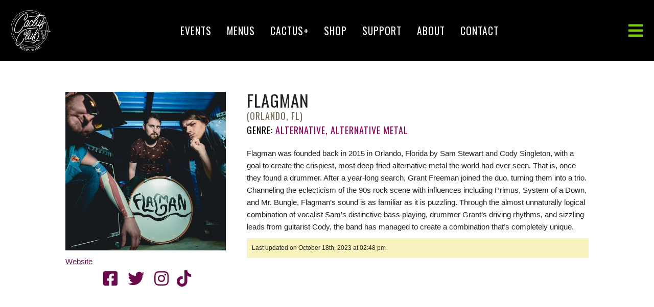

--- FILE ---
content_type: text/html; charset=UTF-8
request_url: https://www.cactusclubmilwaukee.com/artists/flagman/
body_size: 17917
content:
<!DOCTYPE html><html dir="ltr" lang="en-US" prefix="og: https://ogp.me/ns#"><head> <!-- Google tag (gtag.js) --> <script async src="https://www.googletagmanager.com/gtag/js?id=G-Q4T4VCP93W"></script> <script>window.dataLayer=window.dataLayer||[];function gtag(){dataLayer.push(arguments);}
gtag('js',new Date());gtag('config','G-Q4T4VCP93W');</script> <meta http-equiv="Content-Type" content="text/html; charset=UTF-8" /><link rel="stylesheet" media="print" onload="this.onload=null;this.media='all';" id="ao_optimized_gfonts" href="https://fonts.googleapis.com/css?family=Oswald%3A300%2C400%2C500&amp;display=swap"><link media="all" href="https://www.cactusclubmilwaukee.com/wp-content/cache/autoptimize/css/autoptimize_d84cd960e1b634693f3ce8d86df29c80.css" rel="stylesheet"><title>Flagman | Cactus Club</title><meta name="viewport" content="width=device-width, initial-scale=1, shrink-to-fit=no, user-scalable=yes, maximum-scale=5"  /> <!-- Wordpress Goodies --><link rel="alternate" type="application/rss+xml" title="RSS 2.0" href="https://www.cactusclubmilwaukee.com/feed/" /><link rel="pingback" href="https://www.cactusclubmilwaukee.com/xmlrpc.php" /> <!-- Favicons --><link rel="apple-touch-icon-precomposed" sizes="57x57" href="https://www.cactusclubmilwaukee.com/wp-content/themes/CactusClub_v2/images/icons/apple-touch-icon-57x57.png" /><link rel="apple-touch-icon-precomposed" sizes="114x114" href="https://www.cactusclubmilwaukee.com/wp-content/themes/CactusClub_v2/images/icons/apple-touch-icon-114x114.png" /><link rel="apple-touch-icon-precomposed" sizes="72x72" href="https://www.cactusclubmilwaukee.com/wp-content/themes/CactusClub_v2/images/icons/apple-touch-icon-72x72.png" /><link rel="apple-touch-icon-precomposed" sizes="144x144" href="https://www.cactusclubmilwaukee.com/wp-content/themes/CactusClub_v2/images/icons/apple-touch-icon-144x144.png" /><link rel="apple-touch-icon-precomposed" sizes="60x60" href="https://www.cactusclubmilwaukee.com/wp-content/themes/CactusClub_v2/images/icons/apple-touch-icon-60x60.png" /><link rel="apple-touch-icon-precomposed" sizes="120x120" href="https://www.cactusclubmilwaukee.com/wp-content/themes/CactusClub_v2/images/icons/apple-touch-icon-120x120.png" /><link rel="apple-touch-icon-precomposed" sizes="76x76" href="https://www.cactusclubmilwaukee.com/wp-content/themes/CactusClub_v2/images/icons/apple-touch-icon-76x76.png" /><link rel="apple-touch-icon-precomposed" sizes="152x152" href="https://www.cactusclubmilwaukee.com/wp-content/themes/CactusClub_v2/images/icons/apple-touch-icon-152x152.png" /><link rel="icon" type="image/png" href="https://www.cactusclubmilwaukee.com/wp-content/themes/CactusClub_v2/images/icons/favicon-196x196.png" sizes="196x196" /><link rel="icon" type="image/png" href="https://www.cactusclubmilwaukee.com/wp-content/themes/CactusClub_v2/images/icons/favicon-96x96.png" sizes="96x96" /><link rel="icon" type="image/png" href="https://www.cactusclubmilwaukee.com/wp-content/themes/CactusClub_v2/images/icons/favicon-32x32.png" sizes="32x32" /><link rel="icon" type="image/png" href="https://www.cactusclubmilwaukee.com/wp-content/themes/CactusClub_v2/images/icons/favicon-16x16.png" sizes="16x16" /><link rel="icon" type="image/png" href="https://www.cactusclubmilwaukee.com/wp-content/themes/CactusClub_v2/images/icons/favicon-128.png" sizes="128x128" /><meta name="application-name" content="Cactus Club"/><meta name="msapplication-TileColor" content="#FFFFFF" /><meta name="msapplication-TileImage" content="https://www.cactusclubmilwaukee.com/wp-content/themes/CactusClub_v2/images/icons/mstile-144x144.png" /><meta name="msapplication-square70x70logo" content="https://www.cactusclubmilwaukee.com/wp-content/themes/CactusClub_v2/images/icons/mstile-70x70.png" /><meta name="msapplication-square150x150logo" content="https://www.cactusclubmilwaukee.com/wp-content/themes/CactusClub_v2/images/icons/mstile-150x150.png" /><meta name="msapplication-wide310x150logo" content="https://www.cactusclubmilwaukee.com/wp-content/themes/CactusClub_v2/images/icons/mstile-310x150.png" /><meta name="msapplication-square310x310logo" content="https://www.cactusclubmilwaukee.com/wp-content/themes/CactusClub_v2/images/icons/mstile-310x310.png" /><link rel="dns-prefetch" href="//fonts.googleapis.com"><link rel="preconnect" href="//fonts.gstatic.com/" crossorigin><link rel="dns-prefetch" href="//netdna.bootstrapcdn.com"><link rel="preconnect" href="//netdna.bootstrapcdn.com"><link rel="dns-prefetch" href="//www.google-analytics.com"><link rel="preconnect" href="//www.google-analytics.com"><link rel="dns-prefetch" href="//maps.googleapis.com"><link rel="preconnect" href="//maps.googleapis.com"> <!-- All in One SEO 4.9.3 - aioseo.com --><meta name="description" content="Flagman was founded back in 2015 in Orlando, Florida by Sam Stewart and Cody Singleton, with a goal to create the crispiest, most deep-fried alternative metal the world had ever seen. That is, once they found a drummer. After a year-long search, Grant Freeman joined the duo, turning them into a trio. Channeling the eclecticism" /><meta name="robots" content="max-image-preview:large" /><meta name="author" content="Ellee"/><link rel="canonical" href="https://www.cactusclubmilwaukee.com/artists/flagman/" /><meta name="generator" content="All in One SEO (AIOSEO) 4.9.3" /><meta property="og:locale" content="en_US" /><meta property="og:site_name" content="Cactus Club | Live Music Venue, Milwaukee, Wisconsin" /><meta property="og:type" content="article" /><meta property="og:title" content="Flagman | Cactus Club" /><meta property="og:description" content="Flagman was founded back in 2015 in Orlando, Florida by Sam Stewart and Cody Singleton, with a goal to create the crispiest, most deep-fried alternative metal the world had ever seen. That is, once they found a drummer. After a year-long search, Grant Freeman joined the duo, turning them into a trio. Channeling the eclecticism" /><meta property="og:url" content="https://www.cactusclubmilwaukee.com/artists/flagman/" /><meta property="og:image" content="https://www.cactusclubmilwaukee.com/wp-content/uploads/2023/10/271391861_3185612148377667_2043475659579300847_n.jpeg" /><meta property="og:image:secure_url" content="https://www.cactusclubmilwaukee.com/wp-content/uploads/2023/10/271391861_3185612148377667_2043475659579300847_n.jpeg" /><meta property="og:image:width" content="960" /><meta property="og:image:height" content="952" /><meta property="article:published_time" content="2023-10-18T19:48:56+00:00" /><meta property="article:modified_time" content="2023-10-18T19:48:56+00:00" /><meta property="article:publisher" content="https://www.facebook.com/CactusClubmke/" /><meta name="twitter:card" content="summary" /><meta name="twitter:site" content="@CactusClubMKE" /><meta name="twitter:title" content="Flagman | Cactus Club" /><meta name="twitter:description" content="Flagman was founded back in 2015 in Orlando, Florida by Sam Stewart and Cody Singleton, with a goal to create the crispiest, most deep-fried alternative metal the world had ever seen. That is, once they found a drummer. After a year-long search, Grant Freeman joined the duo, turning them into a trio. Channeling the eclecticism" /><meta name="twitter:image" content="https://www.cactusclubmilwaukee.com/wp-content/uploads/2023/10/271391861_3185612148377667_2043475659579300847_n.jpeg" /> <script type="application/ld+json" class="aioseo-schema">{"@context":"https:\/\/schema.org","@graph":[{"@type":"BreadcrumbList","@id":"https:\/\/www.cactusclubmilwaukee.com\/artists\/flagman\/#breadcrumblist","itemListElement":[{"@type":"ListItem","@id":"https:\/\/www.cactusclubmilwaukee.com#listItem","position":1,"name":"Home","item":"https:\/\/www.cactusclubmilwaukee.com","nextItem":{"@type":"ListItem","@id":"https:\/\/www.cactusclubmilwaukee.com\/artists\/#listItem","name":"Artists"}},{"@type":"ListItem","@id":"https:\/\/www.cactusclubmilwaukee.com\/artists\/#listItem","position":2,"name":"Artists","item":"https:\/\/www.cactusclubmilwaukee.com\/artists\/","nextItem":{"@type":"ListItem","@id":"https:\/\/www.cactusclubmilwaukee.com\/artist_genre\/metal\/#listItem","name":"Metal"},"previousItem":{"@type":"ListItem","@id":"https:\/\/www.cactusclubmilwaukee.com#listItem","name":"Home"}},{"@type":"ListItem","@id":"https:\/\/www.cactusclubmilwaukee.com\/artist_genre\/metal\/#listItem","position":3,"name":"Metal","item":"https:\/\/www.cactusclubmilwaukee.com\/artist_genre\/metal\/","nextItem":{"@type":"ListItem","@id":"https:\/\/www.cactusclubmilwaukee.com\/artist_genre\/alternative-metal\/#listItem","name":"Alternative Metal"},"previousItem":{"@type":"ListItem","@id":"https:\/\/www.cactusclubmilwaukee.com\/artists\/#listItem","name":"Artists"}},{"@type":"ListItem","@id":"https:\/\/www.cactusclubmilwaukee.com\/artist_genre\/alternative-metal\/#listItem","position":4,"name":"Alternative Metal","item":"https:\/\/www.cactusclubmilwaukee.com\/artist_genre\/alternative-metal\/","nextItem":{"@type":"ListItem","@id":"https:\/\/www.cactusclubmilwaukee.com\/artists\/flagman\/#listItem","name":"Flagman"},"previousItem":{"@type":"ListItem","@id":"https:\/\/www.cactusclubmilwaukee.com\/artist_genre\/metal\/#listItem","name":"Metal"}},{"@type":"ListItem","@id":"https:\/\/www.cactusclubmilwaukee.com\/artists\/flagman\/#listItem","position":5,"name":"Flagman","previousItem":{"@type":"ListItem","@id":"https:\/\/www.cactusclubmilwaukee.com\/artist_genre\/alternative-metal\/#listItem","name":"Alternative Metal"}}]},{"@type":"Organization","@id":"https:\/\/www.cactusclubmilwaukee.com\/#organization","name":"Cactus Club","description":"Live Music Club located in Milwaukee, Wisconsin","url":"https:\/\/www.cactusclubmilwaukee.com\/","logo":{"@type":"ImageObject","url":"https:\/\/www.cactusclubmilwaukee.com\/wp-content\/themes\/CactusClub_v2\/images\/cactusLogo2018-600x600.svg","@id":"https:\/\/www.cactusclubmilwaukee.com\/artists\/flagman\/#organizationLogo"},"image":{"@id":"https:\/\/www.cactusclubmilwaukee.com\/artists\/flagman\/#organizationLogo"},"sameAs":["https:\/\/www.instagram.com\/cactusclubmke\/"]},{"@type":"Person","@id":"https:\/\/www.cactusclubmilwaukee.com\/author\/ellee\/#author","url":"https:\/\/www.cactusclubmilwaukee.com\/author\/ellee\/","name":"Ellee","image":{"@type":"ImageObject","@id":"https:\/\/www.cactusclubmilwaukee.com\/artists\/flagman\/#authorImage","url":"https:\/\/secure.gravatar.com\/avatar\/4673e214a92b862f51e728eedf84b8c16930a1c92dd1ed80ede01b01333a90fb?s=96&d=mm&r=g","width":96,"height":96,"caption":"Ellee"}},{"@type":"WebPage","@id":"https:\/\/www.cactusclubmilwaukee.com\/artists\/flagman\/#webpage","url":"https:\/\/www.cactusclubmilwaukee.com\/artists\/flagman\/","name":"Flagman | Cactus Club","description":"Flagman was founded back in 2015 in Orlando, Florida by Sam Stewart and Cody Singleton, with a goal to create the crispiest, most deep-fried alternative metal the world had ever seen. That is, once they found a drummer. After a year-long search, Grant Freeman joined the duo, turning them into a trio. Channeling the eclecticism","inLanguage":"en-US","isPartOf":{"@id":"https:\/\/www.cactusclubmilwaukee.com\/#website"},"breadcrumb":{"@id":"https:\/\/www.cactusclubmilwaukee.com\/artists\/flagman\/#breadcrumblist"},"author":{"@id":"https:\/\/www.cactusclubmilwaukee.com\/author\/ellee\/#author"},"creator":{"@id":"https:\/\/www.cactusclubmilwaukee.com\/author\/ellee\/#author"},"image":{"@type":"ImageObject","url":"https:\/\/www.cactusclubmilwaukee.com\/wp-content\/uploads\/2023\/10\/271391861_3185612148377667_2043475659579300847_n.jpeg","@id":"https:\/\/www.cactusclubmilwaukee.com\/artists\/flagman\/#mainImage","width":960,"height":952},"primaryImageOfPage":{"@id":"https:\/\/www.cactusclubmilwaukee.com\/artists\/flagman\/#mainImage"},"datePublished":"2023-10-18T14:48:56-05:00","dateModified":"2023-10-18T14:48:56-05:00"},{"@type":"WebSite","@id":"https:\/\/www.cactusclubmilwaukee.com\/#website","url":"https:\/\/www.cactusclubmilwaukee.com\/","name":"Cactus Club","description":"Live Music Club located in Milwaukee, Wisconsin","inLanguage":"en-US","publisher":{"@id":"https:\/\/www.cactusclubmilwaukee.com\/#organization"}}]}</script> <!-- All in One SEO --><link href='https://fonts.gstatic.com' crossorigin='anonymous' rel='preconnect' /><link rel="alternate" type="application/rss+xml" title="Cactus Club &raquo; Feed" href="https://www.cactusclubmilwaukee.com/feed/" /><link rel="alternate" type="application/rss+xml" title="Cactus Club &raquo; Comments Feed" href="https://www.cactusclubmilwaukee.com/comments/feed/" /><link rel="alternate" title="oEmbed (JSON)" type="application/json+oembed" href="https://www.cactusclubmilwaukee.com/wp-json/oembed/1.0/embed?url=https%3A%2F%2Fwww.cactusclubmilwaukee.com%2Fartists%2Fflagman%2F" /><link rel="alternate" title="oEmbed (XML)" type="text/xml+oembed" href="https://www.cactusclubmilwaukee.com/wp-json/oembed/1.0/embed?url=https%3A%2F%2Fwww.cactusclubmilwaukee.com%2Fartists%2Fflagman%2F&#038;format=xml" /><link rel='stylesheet' id='dashicons-css' href='https://www.cactusclubmilwaukee.com/wp-includes/css/dashicons.min.css?=1764709074' type='text/css' media='all' /> <script type="text/javascript" src="https://www.cactusclubmilwaukee.com/wp-includes/js/jquery/jquery.min.js?=1699472760" id="jquery-core-js"></script> <script type="text/javascript" id="search-filter-plugin-build-js-extra">var SF_LDATA={"ajax_url":"https://www.cactusclubmilwaukee.com/wp-admin/admin-ajax.php","home_url":"https://www.cactusclubmilwaukee.com/","extensions":[]};</script> <script type="text/javascript" id="jquery-ui-datepicker-js-after">jQuery(function(jQuery){jQuery.datepicker.setDefaults({"closeText":"Close","currentText":"Today","monthNames":["January","February","March","April","May","June","July","August","September","October","November","December"],"monthNamesShort":["Jan","Feb","Mar","Apr","May","Jun","Jul","Aug","Sep","Oct","Nov","Dec"],"nextText":"Next","prevText":"Previous","dayNames":["Sunday","Monday","Tuesday","Wednesday","Thursday","Friday","Saturday"],"dayNamesShort":["Sun","Mon","Tue","Wed","Thu","Fri","Sat"],"dayNamesMin":["S","M","T","W","T","F","S"],"dateFormat":"MM d, yy","firstDay":0,"isRTL":false});});</script> <script type="text/javascript" src="https://www.cactusclubmilwaukee.com/wp-includes/js/dist/dom-ready.min.js?=1712091947" id="wp-dom-ready-js"></script> <script type="text/javascript" src="https://www.cactusclubmilwaukee.com/wp-includes/js/dist/hooks.min.js?=1764709075" id="wp-hooks-js"></script> <script type="text/javascript" src="https://www.cactusclubmilwaukee.com/wp-includes/js/dist/i18n.min.js?=1764709075" id="wp-i18n-js"></script> <script type="text/javascript" id="wp-i18n-js-after">wp.i18n.setLocaleData({'text direction\u0004ltr':['ltr']});</script> <script type="text/javascript" src="https://www.cactusclubmilwaukee.com/wp-includes/js/dist/a11y.min.js?=1764709075" id="wp-a11y-js"></script> <link rel="https://api.w.org/" href="https://www.cactusclubmilwaukee.com/wp-json/" /><link rel="alternate" title="JSON" type="application/json" href="https://www.cactusclubmilwaukee.com/wp-json/wp/v2/artists/30778" /><link rel="EditURI" type="application/rsd+xml" title="RSD" href="https://www.cactusclubmilwaukee.com/xmlrpc.php?rsd" /><link rel='shortlink' href='https://www.cactusclubmilwaukee.com/?p=30778' /> <!-- Stream WordPress user activity plugin v4.1.1 --><meta name="generator" content="speculation-rules 1.6.0"></head><body class="wp-singular artists-template-default single single-artists postid-30778 wp-theme-CactusClub_v2" ><nav id="pushy" class="pushy pushy-right"><div class="pushy-content"><div class="menu-btn" aria-label="close" role="button" tabindex="0"> <i class="fa fa-times" aria-hidden="true"></i></div><div class="pushyInnerWrapper"><div class="primaryNavPushy"><ul id="menu-primary-menu" class="primary-menu"><li id="menu-item-120" class="menu-item menu-item-type-post_type menu-item-object-page menu-item-home menu-item-120"><a href="https://www.cactusclubmilwaukee.com/">Events</a></li><li id="menu-item-18243" class="menu-item menu-item-type-post_type menu-item-object-page menu-item-18243"><a href="https://www.cactusclubmilwaukee.com/menus/">Menus</a></li><li id="menu-item-18375" class="menu-item menu-item-type-post_type menu-item-object-page menu-item-18375"><a href="https://www.cactusclubmilwaukee.com/cactus-plus/">Cactus+</a></li><li id="menu-item-5446" class="menu-item menu-item-type-custom menu-item-object-custom menu-item-5446"><a target="_blank" href="https://shop.cactusclubmilwaukee.com/" title="Shop &#8211; new window">Shop</a></li><li id="menu-item-21831" class="menu-item menu-item-type-post_type menu-item-object-page menu-item-21831"><a href="https://www.cactusclubmilwaukee.com/support/">Support</a></li><li id="menu-item-18270" class="menu-item menu-item-type-post_type menu-item-object-page menu-item-has-children menu-item-18270"><a href="https://www.cactusclubmilwaukee.com/about/">About</a><ul class="sub-menu"><li id="menu-item-18271" class="menu-item menu-item-type-post_type menu-item-object-page menu-item-18271"><a href="https://www.cactusclubmilwaukee.com/code-of-conduct/">Code of Conduct</a></li><li id="menu-item-21097" class="menu-item menu-item-type-post_type menu-item-object-page menu-item-21097"><a href="https://www.cactusclubmilwaukee.com/history/">History</a></li><li id="menu-item-18272" class="menu-item menu-item-type-post_type menu-item-object-page menu-item-18272"><a href="https://www.cactusclubmilwaukee.com/frequently-asked-questions/">FAQ</a></li><li id="menu-item-18392" class="menu-item menu-item-type-post_type menu-item-object-page menu-item-18392"><a href="https://www.cactusclubmilwaukee.com/neighborhood-friends/">Neighborhood Friends</a></li><li id="menu-item-21839" class="menu-item menu-item-type-post_type menu-item-object-page menu-item-21839"><a href="https://www.cactusclubmilwaukee.com/accessibility/" title="Accessibility Initiative">Accessibility</a></li></ul></li><li id="menu-item-10877" class="menu-item menu-item-type-post_type menu-item-object-page menu-item-has-children menu-item-10877"><a href="https://www.cactusclubmilwaukee.com/contact/">Contact</a><ul class="sub-menu"><li id="menu-item-202" class="menu-item menu-item-type-post_type menu-item-object-page menu-item-202"><a href="https://www.cactusclubmilwaukee.com/booking/">Booking Inquiries</a></li><li id="menu-item-14660" class="menu-item menu-item-type-post_type menu-item-object-page menu-item-14660"><a href="https://www.cactusclubmilwaukee.com/hiring/" title="We are hiring">Hiring</a></li></ul></li></ul></div><ul id="menu-utility-menu" class="utility-menu"><li id="menu-item-18353" class="menu-item menu-item-type-post_type_archive menu-item-object-artists menu-item-18353"><a href="https://www.cactusclubmilwaukee.com/artists/">Artist Archive</a></li><li id="menu-item-18354" class="menu-item menu-item-type-post_type_archive menu-item-object-events menu-item-18354"><a href="https://www.cactusclubmilwaukee.com/events/">Past Events</a></li><li id="menu-item-18355" class="menu-item menu-item-type-custom menu-item-object-custom menu-item-18355"><a target="_blank" href="https://www.vimeo.com/cactusclubmke" title="CC Vimeo Channel &#8211; new window">CC Vimeo Channel</a></li><li id="menu-item-18356" class="menu-item menu-item-type-post_type menu-item-object-page menu-item-18356"><a href="https://www.cactusclubmilwaukee.com/gallery/">Gallery</a></li><li id="menu-item-18378" class="menu-item menu-item-type-custom menu-item-object-custom menu-item-18378"><a target="_blank" href="https://www.patreon.com/cactusclubmke" title="Support Via Patreon &#8211; new window">Support Via Patreon</a></li><li id="menu-item-18379" class="menu-item menu-item-type-custom menu-item-object-custom menu-item-18379"><a target="_blank" href="https://www.airbnb.com/rooms/46213656" title="Rent the Greenroom &#8211; new window">Rent the Greenroom</a></li></ul><ul class="socialBookmarks"><li><a href="https://www.facebook.com/CactusClubmke/" target="_blank" aria-label="Facebook - new window" tabindex="0"><i class="fab fw fa-facebook-square" aria-hidden="true"></i> <span>Facebook</span></a></li><li><a href="https://twitter.com/CactusClubMKE" target="_blank" aria-label="Twitter - new window" tabindex="0"><i class="fab fw fa-twitter-square" aria-hidden="true"></i> <span>Twitter</span></a></li><li><a href="https://www.instagram.com/cactusclubmke/" target="_blank" aria-label="Instagram - new window" tabindex="0"><i class="fab fw fa-instagram" aria-hidden="true"></i> <span>Instagram</span></a></li><li><a href="https://vimeo.com/cactusclubmke" target="_blank" aria-label="Vimeo - new window" tabindex="0"><i class="fab fa-vimeo-square" aria-hidden="true"></i> <span>Vimeo</span></a></li><li><a href="https://www.youtube.com/channel/UCpLmE0VQBTbMPj0t_aAiyog" target="_blank" aria-label="YouTube - new window" tabindex="0"><i class="fab fa-youtube-square" aria-hidden="true"></i> <span>YouTube</span></a></li><li><a href="https://www.tiktok.com/@cactusclubmke/" target="_blank" aria-label="TikTok - new window" tabindex="0"><i class="fab fa-tiktok" aria-hidden="true"></i> <span>TikTok</span></a></li></ul> <!-- https://wordpress.stackexchange.com/questions/131814/if-current-user-is-admin-or-editor --></div></div></nav><div class="site-overlay"></div><div id="container"><header><div id="logo"> <a href="https://www.cactusclubmilwaukee.com"> <img src="https://www.cactusclubmilwaukee.com/wp-content/themes/CactusClub_v2/images/cactusLogo2018-600x600.svg" width="80" height="80" alt="Cactus Club" /> </a></div><nav class="primary-menu-container" aria-label="Main"><ul id="menu-primary-menu-1" class=""><li class="menu-item menu-item-type-post_type menu-item-object-page menu-item-home menu-item-120"><a href="https://www.cactusclubmilwaukee.com/">Events</a></li><li class="menu-item menu-item-type-post_type menu-item-object-page menu-item-18243"><a href="https://www.cactusclubmilwaukee.com/menus/">Menus</a></li><li class="menu-item menu-item-type-post_type menu-item-object-page menu-item-18375"><a href="https://www.cactusclubmilwaukee.com/cactus-plus/">Cactus+</a></li><li class="menu-item menu-item-type-custom menu-item-object-custom menu-item-5446"><a target="_blank" href="https://shop.cactusclubmilwaukee.com/" title="Shop &#8211; new window">Shop</a></li><li class="menu-item menu-item-type-post_type menu-item-object-page menu-item-21831"><a href="https://www.cactusclubmilwaukee.com/support/">Support</a></li><li class="menu-item menu-item-type-post_type menu-item-object-page menu-item-18270"><a href="https://www.cactusclubmilwaukee.com/about/">About</a></li><li class="menu-item menu-item-type-post_type menu-item-object-page menu-item-10877"><a href="https://www.cactusclubmilwaukee.com/contact/">Contact</a></li></ul></nav><div class="primaryNavSocialWrapper"><div class="menu-btn" aria-label="open" role="button" tabindex="0"> <i class="fa fa-bars" aria-hidden="true"></i><span class="obscure">menu</span></div></div></header><main id="contentWrapper"><div id="content" class="container"><aside class="four columns"><div class="featuredImage"> <img src="https://www.cactusclubmilwaukee.com/wp-content/uploads/2023/10/271391861_3185612148377667_2043475659579300847_n-600x595.jpeg" width="t" height="t" alt="Flagman" /></div> <a class="button button-primary u-full-width" href="https://flagmanband.com/" target="_blank" aria-label="Website - new window">Website</a><ul class="socialBookmarks"><li> <a href="https://www.facebook.com/flagmanband" target="_blank" aria-label="Facebook - new window"><i class="fa fa-facebook-square fa-fw" aria-hidden="true"></i></a></li><li> <a href="https://twitter.com/flagmanband" target="_blank" aria-label="Twitter - new window"><i class="fa fa-twitter fa-fw" aria-hidden="true"></i></a></li><li> <a href="https://www.instagram.com/flagmanband" target="_blank" aria-label="Instagram - new window"><i class="fa fa-instagram fa-fw" aria-hidden="true"></i></a></li><li> <a href="https://www.tiktok.com/@flagmanband" target="_blank" aria-label="TikTok - new window" tabindex="0"><i class="fab fa-tiktok" aria-hidden="true"></i></a></li></ul></aside><div class="main eight columns"><h1>Flagman</h1><div class="hometown"> (Orlando, FL)</div><div class="genre"> <span>Genre:</span> Alternative, Alternative Metal</div><p>Flagman was founded back in 2015 in Orlando, Florida by Sam Stewart and Cody Singleton, with a goal to create the crispiest, most deep-fried alternative metal the world had ever seen. That is, once they found a drummer. After a year-long search, Grant Freeman joined the duo, turning them into a trio. Channeling the eclecticism of the 90s rock scene with influences including Primus, System of a Down, and Mr. Bungle, Flagman&#8217;s sound is as familiar as it is puzzling. Through the almost unnaturally logical combination of vocalist Sam&#8217;s distinctive bass playing, drummer Grant&#8217;s driving rhythms, and sizzling leads from guitarist Cody, the band has managed to create a combination that&#8217;s completely unique.</p><div class="profileManagementNote"><div class="lastUpdated"> Last updated on October 18th, 2023 at 02:48 pm</div></div></div><div class="eight columns offset-by-two"><div class="youtube"><div class="videoWrapper"> <iframe width="560" height="315" src="https://www.youtube.com/embed/RSZqilZFLwk?si=BupNNUkDUEja6bLd" frameborder="0" allow="accelerometer; autoplay; encrypted-media; gyroscope; picture-in-picture" allowfullscreen></iframe></div></div></div></div></main><!-- contentWrapper --> <button id="toTop"> back to top <i class="fa fa-arrow-up" aria-hidden="true"></i> </button><footer><section class="eventDirectory justAnnounced gridView"><div class="pageTitle"><h2>Just Announced</h2></div><article class="eventEntry wow slideInUp cactus-plus learn post-49169 events type-events status-publish has-post-thumbnail hentry event_genre-cactus-plus event_genre-learn" data-wow-delay="0.2s"><div class="eventEntryInner"><div class="eventViolator"><div class="cactusPlus"><div class="cactusPlusInner"> Cactus+</div></div></div><div class="eventThumb" style="background-image:url(https://www.cactusclubmilwaukee.com/wp-content/uploads/2026/02/IMG_8413-600x450.jpeg);" role="none"> <a href="https://www.cactusclubmilwaukee.com/events/cc-seed-swap-2/" title="CC Seed Swap" role="link" aria-label="CC Seed Swap" style="background-image:url(https://www.cactusclubmilwaukee.com/wp-content/uploads/2026/02/IMG_8413-600x450.jpeg);"></a></div><div class="eventMetaWrapper"><div class="eventDateAndTime"><div class="eventDate"> Sat 03/14/26</div><div class="eventTime"> 1:00PM</div></div><div class="eventTypeAndAdmittance"><div class="admittance">All Ages</div><div class="eventType cactus-plus learn post-49169 events type-events status-publish has-post-thumbnail hentry event_genre-cactus-plus event_genre-learn"> cactus-plus learn</div></div></div><!-- eof eventMetaWrapper --><div class="eventTitle"><div class="cactusPlusListView"> Cactus+</div><h2><a href="https://www.cactusclubmilwaukee.com/events/cc-seed-swap-2/" title="CC Seed Swap">CC Seed Swap</a></h2></div><div class="eventPrice">Free</div></div><!-- eof eventEntryInner --></article><!-- eof eventEntry --><article class="eventEntry wow slideInUp music post-49054 events type-events status-publish has-post-thumbnail hentry event_category-upcoming event_genre-music" data-wow-delay="0.3s"><div class="eventEntryInner"><div class="eventViolator"></div><div class="eventThumb" style="background-image:url(https://www.cactusclubmilwaukee.com/wp-content/uploads/2026/01/Milwaukee-may30-480x600.jpg);" role="none"> <a href="https://www.cactusclubmilwaukee.com/events/by-storm-lerado-khalil/" title="By Storm • Lerado Khalil" role="link" aria-label="By Storm • Lerado Khalil" style="background-image:url(https://www.cactusclubmilwaukee.com/wp-content/uploads/2026/01/Milwaukee-may30-480x600.jpg);"></a></div><div class="eventMetaWrapper"><div class="eventDateAndTime"><div class="eventDate"> Sat 05/30/26</div><div class="eventTime"> 7:00PM</div></div><div class="eventTypeAndAdmittance"><div class="admittance">All Ages</div><div class="eventType music post-49054 events type-events status-publish has-post-thumbnail hentry event_category-upcoming event_genre-music"> music</div></div></div><!-- eof eventMetaWrapper --><div class="eventTitle"><h2><a href="https://www.cactusclubmilwaukee.com/events/by-storm-lerado-khalil/" title="By Storm • Lerado Khalil">By Storm • Lerado Khalil</a></h2></div><div class="eventPrice">$20 ADV // $25 DOS</div><div class="btnWrapper"> <span> <a href="https://tickets.venuepilot.com/e/by-storm-lerado-khalil-2026-05-30-cactus-club-milwaukee-d1669b" target="_blank" aria-label="Buy Tickets - new window"> <i class="fa fa-ticket" aria-hidden="true"></i> Buy Tickets </a> </span> <span> <a href="https://www.facebook.com/share/1AcwkPAoR4/" target="_blank" aria-label="Event - new window"> <i class="fa fa-facebook-official" aria-hidden="true"></i> Event </a> </span></div></div><!-- eof eventEntryInner --></article><!-- eof eventEntry --><article class="eventEntry wow slideInUp comedy post-49151 events type-events status-publish has-post-thumbnail hentry event_category-upcoming event_genre-comedy" data-wow-delay="0.4s"><div class="eventEntryInner"><div class="eventViolator"></div><div class="eventThumb" style="background-image:url(https://www.cactusclubmilwaukee.com/wp-content/uploads/2026/02/Cacuts-Club-Flyer-Instagram-Post-45-480x600.png);" role="none"> <a href="https://www.cactusclubmilwaukee.com/events/christian-royce-ton-johnson/" title="Christian Royce • Ton Johnson" role="link" aria-label="Christian Royce • Ton Johnson" style="background-image:url(https://www.cactusclubmilwaukee.com/wp-content/uploads/2026/02/Cacuts-Club-Flyer-Instagram-Post-45-480x600.png);"></a></div><div class="eventMetaWrapper"><div class="eventDateAndTime"><div class="eventDate"> Thu 07/16/26</div><div class="eventTime"> 7:00PM</div></div><div class="eventTypeAndAdmittance"><div class="admittance">All Ages</div><div class="eventType comedy post-49151 events type-events status-publish has-post-thumbnail hentry event_category-upcoming event_genre-comedy"> comedy</div></div></div><!-- eof eventMetaWrapper --><div class="eventTitle"><h2><a href="https://www.cactusclubmilwaukee.com/events/christian-royce-ton-johnson/" title="Christian Royce • Ton Johnson">Christian Royce • Ton Johnson</a></h2></div><div class="eventPrice">$15 ADV // $20 DOS</div><div class="btnWrapper"> <span> <a href="https://tickets.venuepilot.com/e/christian-royce-ton-johnson-2026-07-16-cactus-club-milwaukee-635265" target="_blank" aria-label="Buy Tickets - new window"> <i class="fa fa-ticket" aria-hidden="true"></i> Buy Tickets </a> </span></div></div><!-- eof eventEntryInner --></article><!-- eof eventEntry --><article class="eventEntry wow slideInUp music post-49147 events type-events status-publish has-post-thumbnail hentry event_category-upcoming" data-wow-delay="0.5s"><div class="eventEntryInner"><div class="eventViolator"></div><div class="eventThumb" style="background-image:url(https://www.cactusclubmilwaukee.com/wp-content/uploads/2026/02/3_11_26-Poster-450x600.png);" role="none"> <a href="https://www.cactusclubmilwaukee.com/events/julia-graves-maxwell-james-b-n-the-spice-cabinet/" title="Julia Graves • Maxwell James • B N&#8217; The Spice Cabinet" role="link" aria-label="Julia Graves • Maxwell James • B N&#8217; The Spice Cabinet" style="background-image:url(https://www.cactusclubmilwaukee.com/wp-content/uploads/2026/02/3_11_26-Poster-450x600.png);"></a></div><div class="eventMetaWrapper"><div class="eventDateAndTime"><div class="eventDate"> Wed 03/11/26</div><div class="eventTime"> 7:00PM</div></div><div class="eventTypeAndAdmittance"><div class="admittance">All Ages</div><div class="eventType music post-49147 events type-events status-publish has-post-thumbnail hentry event_category-upcoming"> music</div></div></div><!-- eof eventMetaWrapper --><div class="eventTitle"><h2><a href="https://www.cactusclubmilwaukee.com/events/julia-graves-maxwell-james-b-n-the-spice-cabinet/" title="Julia Graves • Maxwell James • B N&#8217; The Spice Cabinet">Julia Graves • Maxwell James • B N&#8217; The Spice Cabinet</a></h2></div><div class="eventPrice">$10 ADV // $15 DOS</div><div class="btnWrapper"> <span> <a href="https://tickets.venuepilot.com/e/julia-graves-maxwell-james-b-n-the-spice-cabinet-2026-03-11-cactus-club-milwaukee-322592" target="_blank" aria-label="Buy Tickets - new window"> <i class="fa fa-ticket" aria-hidden="true"></i> Buy Tickets </a> </span> <span> <a href="https://www.facebook.com/share/1AxkMgNCcb/" target="_blank" aria-label="Event - new window"> <i class="fa fa-facebook-official" aria-hidden="true"></i> Event </a> </span></div></div><!-- eof eventEntryInner --></article><!-- eof eventEntry --><article class="eventEntry wow slideInUp music post-49135 events type-events status-publish has-post-thumbnail hentry event_category-upcoming event_genre-music" data-wow-delay="0.6s"><div class="eventEntryInner"><div class="eventViolator"></div><div class="eventThumb" style="background-image:url(https://www.cactusclubmilwaukee.com/wp-content/uploads/2026/02/21-460x600.jpeg);" role="none"> <a href="https://www.cactusclubmilwaukee.com/events/out-ft-spacey-lacey-queen-meabh-xexyz/" title="Out! ft. Spacey Lacey • Queen Méabh • XEXYZ" role="link" aria-label="Out! ft. Spacey Lacey • Queen Méabh • XEXYZ" style="background-image:url(https://www.cactusclubmilwaukee.com/wp-content/uploads/2026/02/21-460x600.jpeg);"></a></div><div class="eventMetaWrapper"><div class="eventDateAndTime"><div class="eventDate"> Fri 02/13/26</div><div class="eventTime"> 10:00PM</div></div><div class="eventTypeAndAdmittance"><div class="admittance">18+</div><div class="eventType music post-49135 events type-events status-publish has-post-thumbnail hentry event_category-upcoming event_genre-music"> music</div></div></div><!-- eof eventMetaWrapper --><div class="eventTitle"><h2><a href="https://www.cactusclubmilwaukee.com/events/out-ft-spacey-lacey-queen-meabh-xexyz/" title="Out! ft. Spacey Lacey • Queen Méabh • XEXYZ">Out! ft. Spacey Lacey • Queen Méabh • XEXYZ</a></h2></div><div class="eventPrice">$10</div><div class="btnWrapper"> <span> <a href="https://tickets.venuepilot.com/e/out-spacey-lacey-queen-meabh-xexyz-2026-02-13-cactus-club-milwaukee-b27c28" target="_blank" aria-label="Buy Tickets - new window"> <i class="fa fa-ticket" aria-hidden="true"></i> Buy Tickets </a> </span> <span> <a href="https://www.facebook.com/share/18D281k3Uy/" target="_blank" aria-label="Event - new window"> <i class="fa fa-facebook-official" aria-hidden="true"></i> Event </a> </span></div></div><!-- eof eventEntryInner --></article><!-- eof eventEntry --><article class="eventEntry wow slideInUp music post-49127 events type-events status-publish has-post-thumbnail hentry event_category-upcoming" data-wow-delay="0.2s"><div class="eventEntryInner"><div class="eventViolator"></div><div class="eventThumb" style="background-image:url(https://www.cactusclubmilwaukee.com/wp-content/uploads/2026/02/AED1391A-8884-42BF-9A07-02CFDC12CA13-600x600.jpeg);" role="none"> <a href="https://www.cactusclubmilwaukee.com/events/lethal-dose-baby-scythe-devin-griffin-cc-megadon/" title="Lethal Dose • Baby Scythe • Devin Griffin • CC Megadon" role="link" aria-label="Lethal Dose • Baby Scythe • Devin Griffin • CC Megadon" style="background-image:url(https://www.cactusclubmilwaukee.com/wp-content/uploads/2026/02/AED1391A-8884-42BF-9A07-02CFDC12CA13-600x600.jpeg);"></a></div><div class="eventMetaWrapper"><div class="eventDateAndTime"><div class="eventDate"> Tue 02/24/26</div><div class="eventTime"> 7:00PM</div></div><div class="eventTypeAndAdmittance"><div class="admittance">All Ages</div><div class="eventType music post-49127 events type-events status-publish has-post-thumbnail hentry event_category-upcoming"> music</div></div></div><!-- eof eventMetaWrapper --><div class="eventTitle"><h2><a href="https://www.cactusclubmilwaukee.com/events/lethal-dose-baby-scythe-devin-griffin-cc-megadon/" title="Lethal Dose • Baby Scythe • Devin Griffin • CC Megadon">Lethal Dose • Baby Scythe • Devin Griffin • CC Megadon</a></h2></div><div class="eventPrice">$10 ADV // $15 DOS</div><div class="btnWrapper"> <span> <a href="https://tickets.venuepilot.com/e/lethal-dose-baby-scythe-devin-griffin-cc-megadon-2026-02-24-cactus-club-milwaukee-dd244f" target="_blank" aria-label="Buy Tickets - new window"> <i class="fa fa-ticket" aria-hidden="true"></i> Buy Tickets </a> </span> <span> <a href="https://www.facebook.com/share/17rVMRkdiK/" target="_blank" aria-label="Event - new window"> <i class="fa fa-facebook-official" aria-hidden="true"></i> Event </a> </span></div></div><!-- eof eventEntryInner --></article><!-- eof eventEntry --></section> <!--<section class="allAgesEmailSignupWrapper"><div class="container"><div class="twelve columns"><div class="allAgesEmailInner"><div class="callToAction"> Subscribe to our All-Ages mailing list:</div></div></div></div></section> --><section class="mailChimpWrapper"><div class="container"><div class="twelve columns"><div class="mailChimpInner"><div class="callToAction"> Subscribe to our mailing list:</div> <!-- Begin Mailchimp Signup Form --><div id="mc_embed_signup"><form action="https://cactusclubmilwaukee.us11.list-manage.com/subscribe/post?u=717872a5911d504fc43068cee&amp;id=51e4f60f35&amp;f_id=004e95e0f0" method="post" id="mc-embedded-subscribe-form" name="mc-embedded-subscribe-form" class="validate" target="_self"><div id="mc_embed_signup_scroll"><div class="mc-field-group"><h2 class="obscure">Subscribe to the Cactus Club mailing list</h2> <label for="mce-EMAIL" class="obscure">Email Address <span class="asterisk">(required)</span></label> <input type="email" value="" name="EMAIL" class="required email" id="mce-EMAIL" placeholder="email address" required aria-required="true"> <span id="mce-EMAIL-HELPERTEXT" class="helper_text"></span></div><div id="mce-responses"><div class="response" id="mce-error-response" style="display:none"></div><div class="response" id="mce-success-response" style="display:none"></div></div> <!-- real people should not fill this in and expect good things - do not remove this or risk form bot signups--><div style="position: absolute; left: -5000px;" aria-hidden="true"> <input type="text" name="b_717872a5911d504fc43068cee_51e4f60f35" tabindex="-1" value=""></div> <input type="submit" value="Subscribe" name="subscribe" id="mc-embedded-subscribe" class="button"></div></form></div> <!--End mc_embed_signup--></div></div></div></section> <!--<div class="instagramWrapper"></div>--><section class="locationWrapper"><div class="locationInner"><div class="location"><div class="address"><h3>Cactus Club</h3> 2496 S. Wentworth Avenue<br/> Milwaukee, <abbr>WI</abbr> 53207<br/> <a href="tel:+14148970663">414-897-0663</a><br/><div class="btnWrapper"> <a class="button button-primary" href="https://goo.gl/maps/AzxdoxcpedYMjwmX8" target="_blank"><i class="fa fa-map-marker" aria-hidden="true"></i> Map It!</a></div></div><div class="booking"><h4><a href="https://www.cactusclubmilwaukee.com/booking/">Booking Inquiries <i class="fa fa-long-arrow-right" aria-hidden="true"></i></a></h4></div><h4>Hours</h4><ul class="hours"><li>MON & TUES:  6:00 <abbr>PM</abbr>—12:00 <abbr>AM</abbr></li><li>WED & THURS:  4:00 <abbr>PM</abbr>—12:00 <abbr>AM</abbr></li><li>FRI: 4:00 <abbr>PM</abbr>—2:30 <abbr>AM</abbr></li><li>SAT:  1:00 <abbr>PM</abbr>—2:30 <abbr>AM</abbr></li><li>SUN: 11:00 <abbr>AM</abbr>—10:00 <abbr>PM</abbr></li></ul></div><div class="clubRules"><p>CLUB RULES: No sexism, no racism, no ableism, no ageism, no homophobia, no transphobia, no fatphobia, no hatefulness.</p><p class="cactusStatement">Cactus Club is committed to creating a welcome and inclusive environment. Predatory behavior is not tolerated. All gender expressions are welcomed and affirmed.</p></div></div></section><section class="supportWrapper"><div class="container"><div class="twelve columns"><div class="patreonInner"><h3>Ways to Support:</h3> <a class="button button-primary" href="https://www.patreon.com/cactusclubmke" target="_blank" aria-label="Patreon - new window">Patreon</a> <a class="button button-primary" href="https://www.airbnb.com/rooms/46213656" target="_blank" aria-label="Rent the Greenroom - new window">Rent the Greenroom</a> <a class="button button-primary" href="https://shop.cactusclubmilwaukee.com/" target="_blank" aria-label="Shop - new window">Shop</a><form action="https://www.paypal.com/donate" method="post" target="_top"> <input name="hosted_button_id" type="hidden" value="L6ADENXHWBWLE" /> <img src="https://www.paypal.com/en_US/i/scr/pixel.gif" alt="" width="1" height="1" border="0" /> <input type="submit" value="Donate via PayPal"></form> <!--<a class="button button-primary" href="https://cash.app/$cactusclubmke" target="_blank" aria-label="Donate via CashApp - new window">Donate via CashApp</a>--></div></div></div></section><section class="footer"><div class="container"><div class="twelve columns"><div class="footerNavWrapper"><nav class="menu-footer-menu-container" aria-label="Footer"><ul id="menu-footer-menu" class=""><li id="menu-item-18257" class="menu-item menu-item-type-post_type menu-item-object-page menu-item-home menu-item-18257"><a href="https://www.cactusclubmilwaukee.com/">Events</a></li><li id="menu-item-18258" class="menu-item menu-item-type-post_type menu-item-object-page menu-item-18258"><a href="https://www.cactusclubmilwaukee.com/menus/">Menus</a></li><li id="menu-item-18260" class="menu-item menu-item-type-post_type menu-item-object-page menu-item-18260"><a href="https://www.cactusclubmilwaukee.com/about/">About</a></li><li id="menu-item-18261" class="menu-item menu-item-type-post_type menu-item-object-page menu-item-18261"><a href="https://www.cactusclubmilwaukee.com/code-of-conduct/">Code of Conduct</a></li><li id="menu-item-18262" class="menu-item menu-item-type-post_type menu-item-object-page menu-item-18262"><a href="https://www.cactusclubmilwaukee.com/frequently-asked-questions/">FAQ</a></li><li id="menu-item-18263" class="menu-item menu-item-type-post_type menu-item-object-page menu-item-18263"><a href="https://www.cactusclubmilwaukee.com/crisis-resources/" title="Emergency Services">Crisis and Community Resources</a></li><li id="menu-item-18276" class="menu-item menu-item-type-post_type menu-item-object-page menu-item-18276"><a href="https://www.cactusclubmilwaukee.com/neighborhood-friends/">Neighborhood Friends</a></li><li id="menu-item-18474" class="menu-item menu-item-type-post_type menu-item-object-page menu-item-18474"><a href="https://www.cactusclubmilwaukee.com/online-vaccine-records/">Online Vaccine Records</a></li><li id="menu-item-18264" class="menu-item menu-item-type-post_type menu-item-object-page menu-item-18264"><a href="https://www.cactusclubmilwaukee.com/contact/">Contact</a></li><li id="menu-item-18265" class="menu-item menu-item-type-post_type menu-item-object-page menu-item-18265"><a href="https://www.cactusclubmilwaukee.com/booking/">Booking Inquiries</a></li><li id="menu-item-18266" class="menu-item menu-item-type-post_type menu-item-object-page menu-item-18266"><a href="https://www.cactusclubmilwaukee.com/hiring/" title="We are hiring">Hiring</a></li><li id="menu-item-18267" class="menu-item menu-item-type-custom menu-item-object-custom menu-item-18267"><a target="_blank" href="https://www.vimeo.com/cactusclubmke" title="CC Vimeo Channel &#8211; new window">CC Vimeo Channel</a></li><li id="menu-item-18342" class="menu-item menu-item-type-post_type menu-item-object-page menu-item-18342"><a href="https://www.cactusclubmilwaukee.com/gallery/">Gallery</a></li><li id="menu-item-18268" class="menu-item menu-item-type-post_type_archive menu-item-object-artists menu-item-18268"><a href="https://www.cactusclubmilwaukee.com/artists/">Artist Directory</a></li><li id="menu-item-18269" class="menu-item menu-item-type-post_type_archive menu-item-object-events menu-item-18269"><a href="https://www.cactusclubmilwaukee.com/events/">Past Events</a></li></ul></nav></div><div class="cactusIcon"> <a href="https://www.cactusclubmilwaukee.com/wp-content/themes/CactusClub_v2/images/alex-1024x680.jpg" data-fancybox="alex" data-width="1024" data-height="680"> <img src="https://www.cactusclubmilwaukee.com/wp-content/themes/CactusClub_v2/images/icons/favicon-96x96.png" width="96" height="96" alt="Cactus Icon"> </a></div><ul class="socialBookmarks"><li><a href="https://www.facebook.com/CactusClubmke/" target="_blank" aria-label="Facebook - new window" tabindex="0"><i class="fab fw fa-facebook-square" aria-hidden="true"></i> <span>Facebook</span></a></li><li><a href="https://twitter.com/CactusClubMKE" target="_blank" aria-label="Twitter - new window" tabindex="0"><i class="fab fw fa-twitter-square" aria-hidden="true"></i> <span>Twitter</span></a></li><li><a href="https://www.instagram.com/cactusclubmke/" target="_blank" aria-label="Instagram - new window" tabindex="0"><i class="fab fw fa-instagram" aria-hidden="true"></i> <span>Instagram</span></a></li><li><a href="https://vimeo.com/cactusclubmke" target="_blank" aria-label="Vimeo - new window" tabindex="0"><i class="fab fa-vimeo-square" aria-hidden="true"></i> <span>Vimeo</span></a></li><li><a href="https://www.youtube.com/channel/UCpLmE0VQBTbMPj0t_aAiyog" target="_blank" aria-label="YouTube - new window" tabindex="0"><i class="fab fa-youtube-square" aria-hidden="true"></i> <span>YouTube</span></a></li><li><a href="https://www.tiktok.com/@cactusclubmke/" target="_blank" aria-label="TikTok - new window" tabindex="0"><i class="fab fa-tiktok" aria-hidden="true"></i> <span>TikTok</span></a></li></ul><p class="copyright">&copy;2026 Cactus Club. All Rights Reserved. Web Development by Martin Defatte for <a href="http://www.guerrilladigital.cc" target="_blank" aria-label="Guerrilla Digital - new window">Guerrilla Digital</a>. <a href="https://www.cactusclubmilwaukee.com/wp-content/themes/CactusClub_v2/images/alex-1024x680.jpg" data-fancybox="alex" data-width="1024" data-height="680">Hi Alex.</a><br> Logo Design by David Arnevik | <a href="https://www.cactusclubmilwaukee.com/cc-admin/">Log in</a></p><div class="logoGroup"><div class="nivaCertifiedLogo"> <a href="https://www.nivassoc.org/" target="_blank" aria-label="National Independent Venue Association, Certified Live Indpendent - new window"> <img src="https://www.cactusclubmilwaukee.com/wp-content/themes/CactusClub_v2/images/Live-Independent-Certified-Color-595x505.svg" width="118" height="100" alt="National Independent Venue Association, Certified Live Indpendent Logo" /> </a></div><div class="voxLogo"> <a href="https://www.nivf.org/vox" target="_blank" aria-label="Proud Venue Host for NIVF'S Venue Operations Experience - new window"> <img src="https://www.cactusclubmilwaukee.com/wp-content/themes/CactusClub_v2/images/NIVF-VOX-VENUE-HOST-800x800.png" width="100" height="100" alt="Proud Venue Host for NIVF'S Venue Operations Experience Logo" /> </a></div></div><div class="nivaLogo"> <a href="https://www.nivassoc.org/" target="_blank" aria-label="National Independent Venue Association - new window"> <img src="https://www.cactusclubmilwaukee.com/wp-content/themes/CactusClub_v2/images/NIVA-1200x280.png" width="150" height="45" alt="National Independent Venue Association Logo" /> </a></div></div></div></section></footer></div> <!-- end of pushy container --><div id="acf-hidden-wp-editor" style="display: none;"><div id="wp-acf_content-wrap" class="wp-core-ui wp-editor-wrap tmce-active"><div id="wp-acf_content-editor-tools" class="wp-editor-tools hide-if-no-js"><div class="wp-editor-tabs"><button type="button" id="acf_content-tmce" aria-pressed="true" class="wp-switch-editor switch-tmce" data-wp-editor-id="acf_content">Visual</button> <button type="button" id="acf_content-html" class="wp-switch-editor switch-html" data-wp-editor-id="acf_content">Code</button></div></div><div id="wp-acf_content-editor-container" class="wp-editor-container"><div id="qt_acf_content_toolbar" class="quicktags-toolbar hide-if-no-js"></div><textarea class="wp-editor-area" rows="20" autocomplete="off" cols="40" name="acf_content" id="acf_content"></textarea></div></div></div> <script type="speculationrules">{"prerender":[{"source":"document","where":{"and":[{"href_matches":"/*"},{"not":{"href_matches":["/wp-*.php","/wp-admin/*","/wp-content/uploads/*","/wp-content/*","/wp-content/plugins/*","/wp-content/themes/CactusClub_v2/*","/*\\?(.+)"]}},{"not":{"selector_matches":"a[rel~=\"nofollow\"]"}},{"not":{"selector_matches":".no-prerender, .no-prerender a"}},{"not":{"selector_matches":".no-prefetch, .no-prefetch a"}}]},"eagerness":"moderate"}]}</script> <script type="text/javascript" id="utils-js-extra">var userSettings={"url":"/","uid":"0","time":"1770137064","secure":"1"};</script> <script type="text/javascript" id="editor-js-after">window.wp.oldEditor=window.wp.editor;</script> <script type="text/javascript" id="quicktags-js-extra">var quicktagsL10n={"closeAllOpenTags":"Close all open tags","closeTags":"close tags","enterURL":"Enter the URL","enterImageURL":"Enter the URL of the image","enterImageDescription":"Enter a description of the image","textdirection":"text direction","toggleTextdirection":"Toggle Editor Text Direction","dfw":"Distraction-free writing mode","strong":"Bold","strongClose":"Close bold tag","em":"Italic","emClose":"Close italic tag","link":"Insert link","blockquote":"Blockquote","blockquoteClose":"Close blockquote tag","del":"Deleted text (strikethrough)","delClose":"Close deleted text tag","ins":"Inserted text","insClose":"Close inserted text tag","image":"Insert image","ul":"Bulleted list","ulClose":"Close bulleted list tag","ol":"Numbered list","olClose":"Close numbered list tag","li":"List item","liClose":"Close list item tag","code":"Code","codeClose":"Close code tag","more":"Insert Read More tag"};</script> <script type="text/javascript" id="common-js-extra">var bulkActionObserverIds={"bulk_action":"action","changeit":"new_role"};</script> <script type="text/javascript" id="wplink-js-extra">var wpLinkL10n={"title":"Insert/edit link","update":"Update","save":"Add Link","noTitle":"(no title)","noMatchesFound":"No results found.","linkSelected":"Link selected.","linkInserted":"Link inserted.","minInputLength":"3"};</script> <script>acf.data={"select2L10n":{"matches_1":"One result is available, press enter to select it.","matches_n":"%d results are available, use up and down arrow keys to navigate.","matches_0":"No matches found","input_too_short_1":"Please enter 1 or more characters","input_too_short_n":"Please enter %d or more characters","input_too_long_1":"Please delete 1 character","input_too_long_n":"Please delete %d characters","selection_too_long_1":"You can only select 1 item","selection_too_long_n":"You can only select %d items","load_more":"Loading more results&hellip;","searching":"Searching&hellip;","load_fail":"Loading failed"},"google_map_api":"https:\/\/maps.googleapis.com\/maps\/api\/js?libraries=places&ver=3&callback=Function.prototype&language=en_US","datePickerL10n":{"closeText":"Done","currentText":"Today","nextText":"Next","prevText":"Prev","weekHeader":"Wk","monthNames":["January","February","March","April","May","June","July","August","September","October","November","December"],"monthNamesShort":["Jan","Feb","Mar","Apr","May","Jun","Jul","Aug","Sep","Oct","Nov","Dec"],"dayNames":["Sunday","Monday","Tuesday","Wednesday","Thursday","Friday","Saturday"],"dayNamesMin":["S","M","T","W","T","F","S"],"dayNamesShort":["Sun","Mon","Tue","Wed","Thu","Fri","Sat"]},"dateTimePickerL10n":{"timeOnlyTitle":"Choose Time","timeText":"Time","hourText":"Hour","minuteText":"Minute","secondText":"Second","millisecText":"Millisecond","microsecText":"Microsecond","timezoneText":"Time Zone","currentText":"Now","closeText":"Done","selectText":"Select","amNames":["AM","A"],"pmNames":["PM","P"]},"colorPickerL10n":{"hex_string":"Hex String","rgba_string":"RGBA String"},"iconPickerA11yStrings":{"noResultsForSearchTerm":"No results found for that search term","newResultsFoundForSearchTerm":"The available icons matching your search query have been updated in the icon picker below."},"iconPickeri10n":{"dashicons-admin-appearance":"Appearance Icon","dashicons-admin-collapse":"Collapse Icon","dashicons-admin-comments":"Comments Icon","dashicons-admin-customizer":"Customizer Icon","dashicons-admin-generic":"Generic Icon","dashicons-admin-home":"Home Icon","dashicons-admin-links":"Links Icon","dashicons-admin-media":"Media Icon","dashicons-admin-multisite":"Multisite Icon","dashicons-admin-network":"Network Icon","dashicons-admin-page":"Page Icon","dashicons-admin-plugins":"Plugins Icon","dashicons-admin-post":"Post Icon","dashicons-admin-settings":"Settings Icon","dashicons-admin-site":"Site Icon","dashicons-admin-site-alt":"Site (alt) Icon","dashicons-admin-site-alt2":"Site (alt2) Icon","dashicons-admin-site-alt3":"Site (alt3) Icon","dashicons-admin-tools":"Tools Icon","dashicons-admin-users":"Users Icon","dashicons-airplane":"Airplane Icon","dashicons-album":"Album Icon","dashicons-align-center":"Align Center Icon","dashicons-align-full-width":"Align Full Width Icon","dashicons-align-left":"Align Left Icon","dashicons-align-none":"Align None Icon","dashicons-align-pull-left":"Align Pull Left Icon","dashicons-align-pull-right":"Align Pull Right Icon","dashicons-align-right":"Align Right Icon","dashicons-align-wide":"Align Wide Icon","dashicons-amazon":"Amazon Icon","dashicons-analytics":"Analytics Icon","dashicons-archive":"Archive Icon","dashicons-arrow-down":"Arrow Down Icon","dashicons-arrow-down-alt":"Arrow Down (alt) Icon","dashicons-arrow-down-alt2":"Arrow Down (alt2) Icon","dashicons-arrow-left":"Arrow Left Icon","dashicons-arrow-left-alt":"Arrow Left (alt) Icon","dashicons-arrow-left-alt2":"Arrow Left (alt2) Icon","dashicons-arrow-right":"Arrow Right Icon","dashicons-arrow-right-alt":"Arrow Right (alt) Icon","dashicons-arrow-right-alt2":"Arrow Right (alt2) Icon","dashicons-arrow-up":"Arrow Up Icon","dashicons-arrow-up-alt":"Arrow Up (alt) Icon","dashicons-arrow-up-alt2":"Arrow Up (alt2) Icon","dashicons-art":"Art Icon","dashicons-awards":"Awards Icon","dashicons-backup":"Backup Icon","dashicons-bank":"Bank Icon","dashicons-beer":"Beer Icon","dashicons-bell":"Bell Icon","dashicons-block-default":"Block Default Icon","dashicons-book":"Book Icon","dashicons-book-alt":"Book (alt) Icon","dashicons-buddicons-activity":"Activity Icon","dashicons-buddicons-bbpress-logo":"bbPress Icon","dashicons-buddicons-buddypress-logo":"BuddyPress Icon","dashicons-buddicons-community":"Community Icon","dashicons-buddicons-forums":"Forums Icon","dashicons-buddicons-friends":"Friends Icon","dashicons-buddicons-groups":"Groups Icon","dashicons-buddicons-pm":"PM Icon","dashicons-buddicons-replies":"Replies Icon","dashicons-buddicons-topics":"Topics Icon","dashicons-buddicons-tracking":"Tracking Icon","dashicons-building":"Building Icon","dashicons-businessman":"Businessman Icon","dashicons-businessperson":"Businessperson Icon","dashicons-businesswoman":"Businesswoman Icon","dashicons-button":"Button Icon","dashicons-calculator":"Calculator Icon","dashicons-calendar":"Calendar Icon","dashicons-calendar-alt":"Calendar (alt) Icon","dashicons-camera":"Camera Icon","dashicons-camera-alt":"Camera (alt) Icon","dashicons-car":"Car Icon","dashicons-carrot":"Carrot Icon","dashicons-cart":"Cart Icon","dashicons-category":"Category Icon","dashicons-chart-area":"Chart Area Icon","dashicons-chart-bar":"Chart Bar Icon","dashicons-chart-line":"Chart Line Icon","dashicons-chart-pie":"Chart Pie Icon","dashicons-clipboard":"Clipboard Icon","dashicons-clock":"Clock Icon","dashicons-cloud":"Cloud Icon","dashicons-cloud-saved":"Cloud Saved Icon","dashicons-cloud-upload":"Cloud Upload Icon","dashicons-code-standards":"Code Standards Icon","dashicons-coffee":"Coffee Icon","dashicons-color-picker":"Color Picker Icon","dashicons-columns":"Columns Icon","dashicons-controls-back":"Back Icon","dashicons-controls-forward":"Forward Icon","dashicons-controls-pause":"Pause Icon","dashicons-controls-play":"Play Icon","dashicons-controls-repeat":"Repeat Icon","dashicons-controls-skipback":"Skip Back Icon","dashicons-controls-skipforward":"Skip Forward Icon","dashicons-controls-volumeoff":"Volume Off Icon","dashicons-controls-volumeon":"Volume On Icon","dashicons-cover-image":"Cover Image Icon","dashicons-dashboard":"Dashboard Icon","dashicons-database":"Database Icon","dashicons-database-add":"Database Add Icon","dashicons-database-export":"Database Export Icon","dashicons-database-import":"Database Import Icon","dashicons-database-remove":"Database Remove Icon","dashicons-database-view":"Database View Icon","dashicons-desktop":"Desktop Icon","dashicons-dismiss":"Dismiss Icon","dashicons-download":"Download Icon","dashicons-drumstick":"Drumstick Icon","dashicons-edit":"Edit Icon","dashicons-edit-large":"Edit Large Icon","dashicons-edit-page":"Edit Page Icon","dashicons-editor-aligncenter":"Align Center Icon","dashicons-editor-alignleft":"Align Left Icon","dashicons-editor-alignright":"Align Right Icon","dashicons-editor-bold":"Bold Icon","dashicons-editor-break":"Break Icon","dashicons-editor-code":"Code Icon","dashicons-editor-contract":"Contract Icon","dashicons-editor-customchar":"Custom Character Icon","dashicons-editor-expand":"Expand Icon","dashicons-editor-help":"Help Icon","dashicons-editor-indent":"Indent Icon","dashicons-editor-insertmore":"Insert More Icon","dashicons-editor-italic":"Italic Icon","dashicons-editor-justify":"Justify Icon","dashicons-editor-kitchensink":"Kitchen Sink Icon","dashicons-editor-ltr":"LTR Icon","dashicons-editor-ol":"Ordered List Icon","dashicons-editor-ol-rtl":"Ordered List RTL Icon","dashicons-editor-outdent":"Outdent Icon","dashicons-editor-paragraph":"Paragraph Icon","dashicons-editor-paste-text":"Paste Text Icon","dashicons-editor-paste-word":"Paste Word Icon","dashicons-editor-quote":"Quote Icon","dashicons-editor-removeformatting":"Remove Formatting Icon","dashicons-editor-rtl":"RTL Icon","dashicons-editor-spellcheck":"Spellcheck Icon","dashicons-editor-strikethrough":"Strikethrough Icon","dashicons-editor-table":"Table Icon","dashicons-editor-textcolor":"Text Color Icon","dashicons-editor-ul":"Unordered List Icon","dashicons-editor-underline":"Underline Icon","dashicons-editor-unlink":"Unlink Icon","dashicons-editor-video":"Video Icon","dashicons-ellipsis":"Ellipsis Icon","dashicons-email":"Email Icon","dashicons-email-alt":"Email (alt) Icon","dashicons-email-alt2":"Email (alt2) Icon","dashicons-embed-audio":"Embed Audio Icon","dashicons-embed-generic":"Embed Generic Icon","dashicons-embed-photo":"Embed Photo Icon","dashicons-embed-post":"Embed Post Icon","dashicons-embed-video":"Embed Video Icon","dashicons-excerpt-view":"Excerpt View Icon","dashicons-exit":"Exit Icon","dashicons-external":"External Icon","dashicons-facebook":"Facebook Icon","dashicons-facebook-alt":"Facebook (alt) Icon","dashicons-feedback":"Feedback Icon","dashicons-filter":"Filter Icon","dashicons-flag":"Flag Icon","dashicons-food":"Food Icon","dashicons-format-aside":"Aside Icon","dashicons-format-audio":"Audio Icon","dashicons-format-chat":"Chat Icon","dashicons-format-gallery":"Gallery Icon","dashicons-format-image":"Image Icon","dashicons-format-quote":"Quote Icon","dashicons-format-status":"Status Icon","dashicons-format-video":"Video Icon","dashicons-forms":"Forms Icon","dashicons-fullscreen-alt":"Fullscreen (alt) Icon","dashicons-fullscreen-exit-alt":"Fullscreen Exit (alt) Icon","dashicons-games":"Games Icon","dashicons-google":"Google Icon","dashicons-grid-view":"Grid View Icon","dashicons-groups":"Groups Icon","dashicons-hammer":"Hammer Icon","dashicons-heading":"Heading Icon","dashicons-heart":"Heart Icon","dashicons-hidden":"Hidden Icon","dashicons-hourglass":"Hourglass Icon","dashicons-html":"HTML Icon","dashicons-id":"ID Icon","dashicons-id-alt":"ID (alt) Icon","dashicons-image-crop":"Crop Icon","dashicons-image-filter":"Filter Icon","dashicons-image-flip-horizontal":"Flip Horizontal Icon","dashicons-image-flip-vertical":"Flip Vertical Icon","dashicons-image-rotate":"Rotate Icon","dashicons-image-rotate-left":"Rotate Left Icon","dashicons-image-rotate-right":"Rotate Right Icon","dashicons-images-alt":"Images (alt) Icon","dashicons-images-alt2":"Images (alt2) Icon","dashicons-index-card":"Index Card Icon","dashicons-info":"Info Icon","dashicons-info-outline":"Info Outline Icon","dashicons-insert":"Insert Icon","dashicons-insert-after":"Insert After Icon","dashicons-insert-before":"Insert Before Icon","dashicons-instagram":"Instagram Icon","dashicons-laptop":"Laptop Icon","dashicons-layout":"Layout Icon","dashicons-leftright":"Left Right Icon","dashicons-lightbulb":"Lightbulb Icon","dashicons-linkedin":"LinkedIn Icon","dashicons-list-view":"List View Icon","dashicons-location":"Location Icon","dashicons-location-alt":"Location (alt) Icon","dashicons-lock":"Lock Icon","dashicons-marker":"Marker Icon","dashicons-media-archive":"Archive Icon","dashicons-media-audio":"Audio Icon","dashicons-media-code":"Code Icon","dashicons-media-default":"Default Icon","dashicons-media-document":"Document Icon","dashicons-media-interactive":"Interactive Icon","dashicons-media-spreadsheet":"Spreadsheet Icon","dashicons-media-text":"Text Icon","dashicons-media-video":"Video Icon","dashicons-megaphone":"Megaphone Icon","dashicons-menu":"Menu Icon","dashicons-menu-alt":"Menu (alt) Icon","dashicons-menu-alt2":"Menu (alt2) Icon","dashicons-menu-alt3":"Menu (alt3) Icon","dashicons-microphone":"Microphone Icon","dashicons-migrate":"Migrate Icon","dashicons-minus":"Minus Icon","dashicons-money":"Money Icon","dashicons-money-alt":"Money (alt) Icon","dashicons-move":"Move Icon","dashicons-nametag":"Nametag Icon","dashicons-networking":"Networking Icon","dashicons-no":"No Icon","dashicons-no-alt":"No (alt) Icon","dashicons-open-folder":"Open Folder Icon","dashicons-palmtree":"Palm Tree Icon","dashicons-paperclip":"Paperclip Icon","dashicons-pdf":"PDF Icon","dashicons-performance":"Performance Icon","dashicons-pets":"Pets Icon","dashicons-phone":"Phone Icon","dashicons-pinterest":"Pinterest Icon","dashicons-playlist-audio":"Playlist Audio Icon","dashicons-playlist-video":"Playlist Video Icon","dashicons-plugins-checked":"Plugins Checked Icon","dashicons-plus":"Plus Icon","dashicons-plus-alt":"Plus (alt) Icon","dashicons-plus-alt2":"Plus (alt2) Icon","dashicons-podio":"Podio Icon","dashicons-portfolio":"Portfolio Icon","dashicons-post-status":"Post Status Icon","dashicons-pressthis":"Pressthis Icon","dashicons-printer":"Printer Icon","dashicons-privacy":"Privacy Icon","dashicons-products":"Products Icon","dashicons-randomize":"Randomize Icon","dashicons-reddit":"Reddit Icon","dashicons-redo":"Redo Icon","dashicons-remove":"Remove Icon","dashicons-rest-api":"REST API Icon","dashicons-rss":"RSS Icon","dashicons-saved":"Saved Icon","dashicons-schedule":"Schedule Icon","dashicons-screenoptions":"Screen Options Icon","dashicons-search":"Search Icon","dashicons-share":"Share Icon","dashicons-share-alt":"Share (alt) Icon","dashicons-share-alt2":"Share (alt2) Icon","dashicons-shield":"Shield Icon","dashicons-shield-alt":"Shield (alt) Icon","dashicons-shortcode":"Shortcode Icon","dashicons-slides":"Slides Icon","dashicons-smartphone":"Smartphone Icon","dashicons-smiley":"Smiley Icon","dashicons-sort":"Sort Icon","dashicons-sos":"Sos Icon","dashicons-spotify":"Spotify Icon","dashicons-star-empty":"Star Empty Icon","dashicons-star-filled":"Star Filled Icon","dashicons-star-half":"Star Half Icon","dashicons-sticky":"Sticky Icon","dashicons-store":"Store Icon","dashicons-superhero":"Superhero Icon","dashicons-superhero-alt":"Superhero (alt) Icon","dashicons-table-col-after":"Table Col After Icon","dashicons-table-col-before":"Table Col Before Icon","dashicons-table-col-delete":"Table Col Delete Icon","dashicons-table-row-after":"Table Row After Icon","dashicons-table-row-before":"Table Row Before Icon","dashicons-table-row-delete":"Table Row Delete Icon","dashicons-tablet":"Tablet Icon","dashicons-tag":"Tag Icon","dashicons-tagcloud":"Tagcloud Icon","dashicons-testimonial":"Testimonial Icon","dashicons-text":"Text Icon","dashicons-text-page":"Text Page Icon","dashicons-thumbs-down":"Thumbs Down Icon","dashicons-thumbs-up":"Thumbs Up Icon","dashicons-tickets":"Tickets Icon","dashicons-tickets-alt":"Tickets (alt) Icon","dashicons-tide":"Tide Icon","dashicons-translation":"Translation Icon","dashicons-trash":"Trash Icon","dashicons-twitch":"Twitch Icon","dashicons-twitter":"Twitter Icon","dashicons-twitter-alt":"Twitter (alt) Icon","dashicons-undo":"Undo Icon","dashicons-universal-access":"Universal Access Icon","dashicons-universal-access-alt":"Universal Access (alt) Icon","dashicons-unlock":"Unlock Icon","dashicons-update":"Update Icon","dashicons-update-alt":"Update (alt) Icon","dashicons-upload":"Upload Icon","dashicons-vault":"Vault Icon","dashicons-video-alt":"Video (alt) Icon","dashicons-video-alt2":"Video (alt2) Icon","dashicons-video-alt3":"Video (alt3) Icon","dashicons-visibility":"Visibility Icon","dashicons-warning":"Warning Icon","dashicons-welcome-add-page":"Add Page Icon","dashicons-welcome-comments":"Comments Icon","dashicons-welcome-learn-more":"Learn More Icon","dashicons-welcome-view-site":"View Site Icon","dashicons-welcome-widgets-menus":"Widgets Menus Icon","dashicons-welcome-write-blog":"Write Blog Icon","dashicons-whatsapp":"WhatsApp Icon","dashicons-wordpress":"WordPress Icon","dashicons-wordpress-alt":"WordPress (alt) Icon","dashicons-xing":"Xing Icon","dashicons-yes":"Yes Icon","dashicons-yes-alt":"Yes (alt) Icon","dashicons-youtube":"YouTube Icon"},"mimeTypeIcon":"https:\/\/www.cactusclubmilwaukee.com\/wp-includes\/images\/media\/default.png","mimeTypes":{"jpg|jpeg|jpe":"image\/jpeg","gif":"image\/gif","png":"image\/png","bmp":"image\/bmp","tiff|tif":"image\/tiff","webp":"image\/webp","avif":"image\/avif","ico":"image\/x-icon","heic":"image\/heic","heif":"image\/heif","heics":"image\/heic-sequence","heifs":"image\/heif-sequence","asf|asx":"video\/x-ms-asf","wmv":"video\/x-ms-wmv","wmx":"video\/x-ms-wmx","wm":"video\/x-ms-wm","avi":"video\/avi","divx":"video\/divx","flv":"video\/x-flv","mov|qt":"video\/quicktime","mpeg|mpg|mpe":"video\/mpeg","mp4|m4v":"video\/mp4","ogv":"video\/ogg","webm":"video\/webm","mkv":"video\/x-matroska","3gp|3gpp":"video\/3gpp","3g2|3gp2":"video\/3gpp2","txt|asc|c|cc|h|srt":"text\/plain","csv":"text\/csv","tsv":"text\/tab-separated-values","ics":"text\/calendar","rtx":"text\/richtext","css":"text\/css","vtt":"text\/vtt","dfxp":"application\/ttaf+xml","mp3|m4a|m4b":"audio\/mpeg","aac":"audio\/aac","ra|ram":"audio\/x-realaudio","wav|x-wav":"audio\/wav","ogg|oga":"audio\/ogg","flac":"audio\/flac","mid|midi":"audio\/midi","wma":"audio\/x-ms-wma","wax":"audio\/x-ms-wax","mka":"audio\/x-matroska","rtf":"application\/rtf","pdf":"application\/pdf","class":"application\/java","tar":"application\/x-tar","zip":"application\/zip","gz|gzip":"application\/x-gzip","rar":"application\/rar","7z":"application\/x-7z-compressed","psd":"application\/octet-stream","xcf":"application\/octet-stream","doc":"application\/msword","pot|pps|ppt":"application\/vnd.ms-powerpoint","wri":"application\/vnd.ms-write","xla|xls|xlt|xlw":"application\/vnd.ms-excel","mdb":"application\/vnd.ms-access","mpp":"application\/vnd.ms-project","docx":"application\/vnd.openxmlformats-officedocument.wordprocessingml.document","docm":"application\/vnd.ms-word.document.macroEnabled.12","dotx":"application\/vnd.openxmlformats-officedocument.wordprocessingml.template","dotm":"application\/vnd.ms-word.template.macroEnabled.12","xlsx":"application\/vnd.openxmlformats-officedocument.spreadsheetml.sheet","xlsm":"application\/vnd.ms-excel.sheet.macroEnabled.12","xlsb":"application\/vnd.ms-excel.sheet.binary.macroEnabled.12","xltx":"application\/vnd.openxmlformats-officedocument.spreadsheetml.template","xltm":"application\/vnd.ms-excel.template.macroEnabled.12","xlam":"application\/vnd.ms-excel.addin.macroEnabled.12","pptx":"application\/vnd.openxmlformats-officedocument.presentationml.presentation","pptm":"application\/vnd.ms-powerpoint.presentation.macroEnabled.12","ppsx":"application\/vnd.openxmlformats-officedocument.presentationml.slideshow","ppsm":"application\/vnd.ms-powerpoint.slideshow.macroEnabled.12","potx":"application\/vnd.openxmlformats-officedocument.presentationml.template","potm":"application\/vnd.ms-powerpoint.template.macroEnabled.12","ppam":"application\/vnd.ms-powerpoint.addin.macroEnabled.12","sldx":"application\/vnd.openxmlformats-officedocument.presentationml.slide","sldm":"application\/vnd.ms-powerpoint.slide.macroEnabled.12","onetoc|onetoc2|onetmp|onepkg":"application\/onenote","oxps":"application\/oxps","xps":"application\/vnd.ms-xpsdocument","odt":"application\/vnd.oasis.opendocument.text","odp":"application\/vnd.oasis.opendocument.presentation","ods":"application\/vnd.oasis.opendocument.spreadsheet","odg":"application\/vnd.oasis.opendocument.graphics","odc":"application\/vnd.oasis.opendocument.chart","odb":"application\/vnd.oasis.opendocument.database","odf":"application\/vnd.oasis.opendocument.formula","wp|wpd":"application\/wordperfect","key":"application\/vnd.apple.keynote","numbers":"application\/vnd.apple.numbers","pages":"application\/vnd.apple.pages"},"toolbars":{"full":{"1":"formatselect,bold,italic,bullist,numlist,blockquote,alignleft,aligncenter,alignright,link,wp_more,spellchecker,fullscreen,wp_adv","2":"strikethrough,hr,forecolor,pastetext,removeformat,charmap,outdent,indent,undo,redo,wp_help","3":"","4":""},"basic":{"1":"bold,italic,underline,blockquote,strikethrough,bullist,numlist,alignleft,aligncenter,alignright,undo,redo,link,fullscreen"}},"admin_url":"https:\/\/www.cactusclubmilwaukee.com\/wp-admin\/","ajaxurl":"https:\/\/www.cactusclubmilwaukee.com\/wp-admin\/admin-ajax.php","nonce":"75947cc115","acf_version":"6.7.0.2","wp_version":"6.9","browser":"chrome","locale":"en_US","rtl":false,"screen":null,"post_id":null,"validation":null,"editor":"classic","is_pro":true,"debug":false,"StrictMode":false};</script> <script>acf.doAction('prepare');</script> <script type="text/javascript">tinyMCEPreInit={baseURL:"https://www.cactusclubmilwaukee.com/wp-includes/js/tinymce",suffix:".min",mceInit:{'acf_content':{theme:"modern",skin:"lightgray",language:"en",formats:{alignleft:[{selector:"p,h1,h2,h3,h4,h5,h6,td,th,div,ul,ol,li",styles:{textAlign:"left"}},{selector:"img,table,dl.wp-caption",classes:"alignleft"}],aligncenter:[{selector:"p,h1,h2,h3,h4,h5,h6,td,th,div,ul,ol,li",styles:{textAlign:"center"}},{selector:"img,table,dl.wp-caption",classes:"aligncenter"}],alignright:[{selector:"p,h1,h2,h3,h4,h5,h6,td,th,div,ul,ol,li",styles:{textAlign:"right"}},{selector:"img,table,dl.wp-caption",classes:"alignright"}],strikethrough:{inline:"del"}},relative_urls:false,remove_script_host:false,convert_urls:false,browser_spellcheck:true,fix_list_elements:true,entities:"38,amp,60,lt,62,gt",entity_encoding:"raw",keep_styles:false,cache_suffix:"wp-mce-49110-20250317",resize:"vertical",menubar:false,branding:false,preview_styles:"font-family font-size font-weight font-style text-decoration text-transform",end_container_on_empty_block:true,wpeditimage_html5_captions:true,wp_lang_attr:"en-US",wp_shortcut_labels:{"Heading 1":"access1","Heading 2":"access2","Heading 3":"access3","Heading 4":"access4","Heading 5":"access5","Heading 6":"access6","Paragraph":"access7","Blockquote":"accessQ","Underline":"metaU","Strikethrough":"accessD","Bold":"metaB","Italic":"metaI","Code":"accessX","Align center":"accessC","Align right":"accessR","Align left":"accessL","Justify":"accessJ","Cut":"metaX","Copy":"metaC","Paste":"metaV","Select all":"metaA","Undo":"metaZ","Redo":"metaY","Bullet list":"accessU","Numbered list":"accessO","Insert\/edit image":"accessM","Insert\/edit link":"metaK","Remove link":"accessS","Toolbar Toggle":"accessZ","Insert Read More tag":"accessT","Insert Page Break tag":"accessP","Distraction-free writing mode":"accessW","Add Media":"accessM","Keyboard Shortcuts":"accessH"},content_css:"https://www.cactusclubmilwaukee.com/wp-includes/css/dashicons.min.css?ver=6.9,https://www.cactusclubmilwaukee.com/wp-includes/js/tinymce/skins/wordpress/wp-content.css?ver=6.9,https://www.cactusclubmilwaukee.com/wp-content/plugins/gravityforms/css/shortcode-ui-editor-styles.min.css,https://www.cactusclubmilwaukee.com/wp-content/plugins/gravityforms/legacy/css/formsmain.min.css",plugins:"charmap,colorpicker,hr,lists,media,paste,tabfocus,textcolor,fullscreen,wordpress,wpautoresize,wpeditimage,wpgallery,wplink,wpdialogs,wptextpattern,wpview,image",selector:"#acf_content",wpautop:true,indent:false,toolbar1:"formatselect,bold,italic,bullist,numlist,blockquote,alignleft,aligncenter,alignright,link,wp_more,spellchecker,fullscreen,wp_adv",toolbar2:"strikethrough,hr,forecolor,pastetext,removeformat,charmap,outdent,indent,undo,redo,wp_help",toolbar3:"",toolbar4:"",tabfocus_elements:":prev,:next",body_class:"acf_content post-type-artists post-status-publish page-template-default locale-en-us"}},qtInit:{'acf_content':{id:"acf_content",buttons:"strong,em,link,block,del,ins,img,ul,ol,li,code,more,close"}},ref:{plugins:"charmap,colorpicker,hr,lists,media,paste,tabfocus,textcolor,fullscreen,wordpress,wpautoresize,wpeditimage,wpgallery,wplink,wpdialogs,wptextpattern,wpview,image",theme:"modern",language:"en"},load_ext:function(url,lang){var sl=tinymce.ScriptLoader;sl.markDone(url+'/langs/'+lang+'.js');sl.markDone(url+'/langs/'+lang+'_dlg.js');}};</script> <script type="text/javascript" src="https://www.cactusclubmilwaukee.com/wp-includes/js/tinymce/tinymce.min.js?=1671677166" id="wp-tinymce-root-js"></script> <script type="text/javascript" src="https://www.cactusclubmilwaukee.com/wp-includes/js/tinymce/plugins/compat3x/plugin.min.js?=1671677153" id="wp-tinymce-js"></script> <script type='text/javascript'>tinymce.addI18n('en',{"Ok":"OK","Bullet list":"Bulleted list","Insert\/Edit code sample":"Insert\/edit code sample","Url":"URL","Spellcheck":"Check Spelling","Row properties":"Table row properties","Cell properties":"Table cell properties","Cols":"Columns","Paste row before":"Paste table row before","Paste row after":"Paste table row after","Cut row":"Cut table row","Copy row":"Copy table row","Merge cells":"Merge table cells","Split cell":"Split table cell","Paste is now in plain text mode. Contents will now be pasted as plain text until you toggle this option off.":"Paste is now in plain text mode. Contents will now be pasted as plain text until you toggle this option off.\n\nIf you are looking to paste rich content from Microsoft Word, try turning this option off. The editor will clean up text pasted from Word automatically.","Rich Text Area. Press ALT-F9 for menu. Press ALT-F10 for toolbar. Press ALT-0 for help":"Rich Text Area. Press Alt-Shift-H for help.","You have unsaved changes are you sure you want to navigate away?":"The changes you made will be lost if you navigate away from this page.","Your browser doesn't support direct access to the clipboard. Please use the Ctrl+X\/C\/V keyboard shortcuts instead.":"Your browser does not support direct access to the clipboard. Please use keyboard shortcuts or your browser\u2019s edit menu instead.","Edit|button":"Edit","Code|tab":"Code"});tinymce.ScriptLoader.markDone('https://www.cactusclubmilwaukee.com/wp-includes/js/tinymce/langs/en.js');</script> <script type="text/javascript">var ajaxurl="/wp-admin/admin-ajax.php";(function(){var initialized=[];var initialize=function(){var init,id,inPostbox,$wrap;var readyState=document.readyState;if(readyState!=='complete'&&readyState!=='interactive'){return;}
for(id in tinyMCEPreInit.mceInit){if(initialized.indexOf(id)>-1){continue;}
init=tinyMCEPreInit.mceInit[id];$wrap=tinymce.$('#wp-'+id+'-wrap');inPostbox=$wrap.parents('.postbox').length>0;if(!init.wp_skip_init&&($wrap.hasClass('tmce-active')||!tinyMCEPreInit.qtInit.hasOwnProperty(id))&&(readyState==='complete'||(!inPostbox&&readyState==='interactive'))){tinymce.init(init);initialized.push(id);if(!window.wpActiveEditor){window.wpActiveEditor=id;}}}}
if(typeof tinymce!=='undefined'){if(tinymce.Env.ie&&tinymce.Env.ie<11){tinymce.$('.wp-editor-wrap ').removeClass('tmce-active').addClass('html-active');}else{if(document.readyState==='complete'){initialize();}else{document.addEventListener('readystatechange',initialize);}}}
if(typeof quicktags!=='undefined'){for(id in tinyMCEPreInit.qtInit){quicktags(tinyMCEPreInit.qtInit[id]);if(!window.wpActiveEditor){window.wpActiveEditor=id;}}}}());</script> <div id="wp-link-backdrop" style="display: none"></div><div id="wp-link-wrap" class="wp-core-ui" style="display: none" role="dialog" aria-modal="true" aria-labelledby="link-modal-title"><form id="wp-link" tabindex="-1"> <input type="hidden" id="_ajax_linking_nonce" name="_ajax_linking_nonce" value="93eb8bbd30" /><h1 id="link-modal-title">Insert/edit link</h1> <button type="button" id="wp-link-close"><span class="screen-reader-text"> Close </span></button><div id="link-selector"><div id="link-options"><p class="howto" id="wplink-enter-url">Enter the destination URL</p><div> <label><span>URL</span> <input id="wp-link-url" type="text" aria-describedby="wplink-enter-url" /></label></div><div class="wp-link-text-field"> <label><span>Link Text</span> <input id="wp-link-text" type="text" /></label></div><div class="link-target"> <label><span></span> <input type="checkbox" id="wp-link-target" /> Open link in a new tab</label></div></div><p class="howto" id="wplink-link-existing-content">Or link to existing content</p><div id="search-panel"><div class="link-search-wrapper"> <label> <span class="search-label">Search</span> <input type="search" id="wp-link-search" class="link-search-field" autocomplete="off" aria-describedby="wplink-link-existing-content" /> <span class="spinner"></span> </label></div><div id="search-results" class="query-results" tabindex="0"><ul></ul><div class="river-waiting"> <span class="spinner"></span></div></div><div id="most-recent-results" class="query-results" tabindex="0"><div class="query-notice" id="query-notice-message"> <em class="query-notice-default">No search term specified. Showing recent items.</em> <em class="query-notice-hint screen-reader-text"> Search or use up and down arrow keys to select an item. </em></div><ul></ul><div class="river-waiting"> <span class="spinner"></span></div></div></div></div><div class="submitbox"><div id="wp-link-cancel"> <button type="button" class="button">Cancel</button></div><div id="wp-link-update"> <input type="submit" value="Add Link" class="button button-primary" id="wp-link-submit" name="wp-link-submit"></div></div></form></div> <script>var $j=jQuery.noConflict();$j(document).ready(function($){new WOW().init();$j(window).scroll(function(){if($j(this).scrollTop()){$j('#toTop').fadeIn();}else{$j('#toTop').fadeOut();}});$j("#toTop").click(function(){$j("html, body").animate({scrollTop:0},1000);});$j(".artistLoginToggleWrapper .toggle a").click(function(e){e.preventDefault();$j(".artistLoginWrapper").slideToggle("fast",function(){});});$j("body.single-artists .tabs").tabs({active:Cookies.get('singleArtistsActiveTabs'),activate:function(event,ui){Cookies.set('singleArtistsActiveTabs',ui.newTab.index(),{expires:10});},collapsible:false});$j('body.single-artists iframe[src*="open.spotify.com"]').attr('role','application');$j('body.single-artists iframe[src*="open.spotify.com"]').attr('aria-label','embedded Spotify player');$j('body.single-artists iframe[src*="open.spotify.com"]').attr('title','embedded Spotify player');$j('body.single-artists iframe[src*="open.spotify.com"]').attr('aria-labelledby','embedded Spotify player');$j('body.single-artists iframe[src*="bandcamp.com"]').attr('role','application');$j('body.single-artists iframe[src*="bandcamp.com"]').attr('aria-label','embedded Bandcamp player');$j('body.single-artists iframe[src*="bandcamp.com"]').attr('title','embedded Bandcamp player');$j('body.single-artists iframe[src*="bandcamp.com"]').attr('aria-labelledby','embedded Bandcamp player');$j('iframe[src*="player.vimeo.com"]').attr('role','application');$j('iframe[src*="player.vimeo.com"]').attr('aria-label','embedded Vimeo player');$j('iframe[src*="player.vimeo.com"]').attr('title','embedded Vimeo player');$j('iframe[src*="player.vimeo.com"]').attr('aria-labelledby','embedded Vimeo player');$j('iframe[src*="www.youtube.com"]').attr('role','application');$j('iframe[src*="www.youtube.com"]').attr('aria-label','embedded Vimeo player');$j('iframe[src*="www.youtube.com"]').attr('title','embedded Vimeo player');$j('iframe[src*="www.youtube.com"]').attr('aria-labelledby','embedded Vimeo player');$j('nav#pushy').attr('tabindex','0');$j('nav#pushy .primary-menu a').attr('tabindex','0');$j('nav#pushy .utility-menu a').attr('tabindex','0');$j(".accordion").accordion({heightStyle:"content",active:false,collapsible:true,header:"h4"});});</script> <script defer src="https://www.cactusclubmilwaukee.com/wp-content/cache/autoptimize/js/autoptimize_4ac77f999896b298707ad05175ee49db.js"></script></body></html>